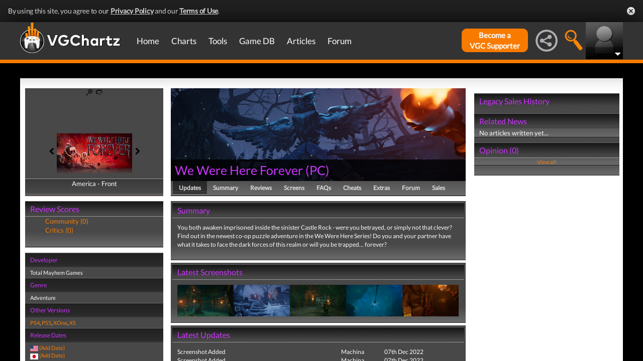

--- FILE ---
content_type: text/html; charset=UTF-8
request_url: https://www.vgchartz.com/games/outgamescore.php
body_size: 87
content:
<ul class="gRvPnavigation">
        <li onclick="FormPage('/games/outgamescore.php','type=User&id=231294','gamescore',0);return false;">Community (0)</li>
        <li onclick="FormPage('/games/outgamescore.php','type=Critic&id=231294','gamescore',0);return false;">Critics (0)</li>
      </ul>
      <div id="gameReviewWrapper"></div>